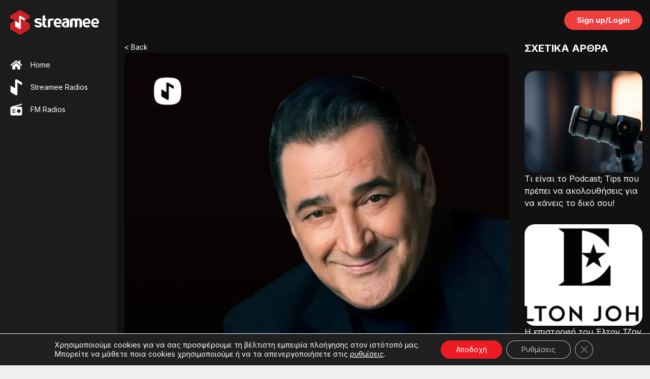

--- FILE ---
content_type: text/html; charset=utf-8
request_url: https://www.google.com/recaptcha/api2/anchor?ar=1&k=6LeSpTMgAAAAANAgVdItUGphk7L4jBO92G-pWSlU&co=aHR0cHM6Ly9zdHJlYW1lZS5jb206NDQz&hl=en&v=N67nZn4AqZkNcbeMu4prBgzg&size=invisible&anchor-ms=20000&execute-ms=30000&cb=p11z0ai7atd3
body_size: 48469
content:
<!DOCTYPE HTML><html dir="ltr" lang="en"><head><meta http-equiv="Content-Type" content="text/html; charset=UTF-8">
<meta http-equiv="X-UA-Compatible" content="IE=edge">
<title>reCAPTCHA</title>
<style type="text/css">
/* cyrillic-ext */
@font-face {
  font-family: 'Roboto';
  font-style: normal;
  font-weight: 400;
  font-stretch: 100%;
  src: url(//fonts.gstatic.com/s/roboto/v48/KFO7CnqEu92Fr1ME7kSn66aGLdTylUAMa3GUBHMdazTgWw.woff2) format('woff2');
  unicode-range: U+0460-052F, U+1C80-1C8A, U+20B4, U+2DE0-2DFF, U+A640-A69F, U+FE2E-FE2F;
}
/* cyrillic */
@font-face {
  font-family: 'Roboto';
  font-style: normal;
  font-weight: 400;
  font-stretch: 100%;
  src: url(//fonts.gstatic.com/s/roboto/v48/KFO7CnqEu92Fr1ME7kSn66aGLdTylUAMa3iUBHMdazTgWw.woff2) format('woff2');
  unicode-range: U+0301, U+0400-045F, U+0490-0491, U+04B0-04B1, U+2116;
}
/* greek-ext */
@font-face {
  font-family: 'Roboto';
  font-style: normal;
  font-weight: 400;
  font-stretch: 100%;
  src: url(//fonts.gstatic.com/s/roboto/v48/KFO7CnqEu92Fr1ME7kSn66aGLdTylUAMa3CUBHMdazTgWw.woff2) format('woff2');
  unicode-range: U+1F00-1FFF;
}
/* greek */
@font-face {
  font-family: 'Roboto';
  font-style: normal;
  font-weight: 400;
  font-stretch: 100%;
  src: url(//fonts.gstatic.com/s/roboto/v48/KFO7CnqEu92Fr1ME7kSn66aGLdTylUAMa3-UBHMdazTgWw.woff2) format('woff2');
  unicode-range: U+0370-0377, U+037A-037F, U+0384-038A, U+038C, U+038E-03A1, U+03A3-03FF;
}
/* math */
@font-face {
  font-family: 'Roboto';
  font-style: normal;
  font-weight: 400;
  font-stretch: 100%;
  src: url(//fonts.gstatic.com/s/roboto/v48/KFO7CnqEu92Fr1ME7kSn66aGLdTylUAMawCUBHMdazTgWw.woff2) format('woff2');
  unicode-range: U+0302-0303, U+0305, U+0307-0308, U+0310, U+0312, U+0315, U+031A, U+0326-0327, U+032C, U+032F-0330, U+0332-0333, U+0338, U+033A, U+0346, U+034D, U+0391-03A1, U+03A3-03A9, U+03B1-03C9, U+03D1, U+03D5-03D6, U+03F0-03F1, U+03F4-03F5, U+2016-2017, U+2034-2038, U+203C, U+2040, U+2043, U+2047, U+2050, U+2057, U+205F, U+2070-2071, U+2074-208E, U+2090-209C, U+20D0-20DC, U+20E1, U+20E5-20EF, U+2100-2112, U+2114-2115, U+2117-2121, U+2123-214F, U+2190, U+2192, U+2194-21AE, U+21B0-21E5, U+21F1-21F2, U+21F4-2211, U+2213-2214, U+2216-22FF, U+2308-230B, U+2310, U+2319, U+231C-2321, U+2336-237A, U+237C, U+2395, U+239B-23B7, U+23D0, U+23DC-23E1, U+2474-2475, U+25AF, U+25B3, U+25B7, U+25BD, U+25C1, U+25CA, U+25CC, U+25FB, U+266D-266F, U+27C0-27FF, U+2900-2AFF, U+2B0E-2B11, U+2B30-2B4C, U+2BFE, U+3030, U+FF5B, U+FF5D, U+1D400-1D7FF, U+1EE00-1EEFF;
}
/* symbols */
@font-face {
  font-family: 'Roboto';
  font-style: normal;
  font-weight: 400;
  font-stretch: 100%;
  src: url(//fonts.gstatic.com/s/roboto/v48/KFO7CnqEu92Fr1ME7kSn66aGLdTylUAMaxKUBHMdazTgWw.woff2) format('woff2');
  unicode-range: U+0001-000C, U+000E-001F, U+007F-009F, U+20DD-20E0, U+20E2-20E4, U+2150-218F, U+2190, U+2192, U+2194-2199, U+21AF, U+21E6-21F0, U+21F3, U+2218-2219, U+2299, U+22C4-22C6, U+2300-243F, U+2440-244A, U+2460-24FF, U+25A0-27BF, U+2800-28FF, U+2921-2922, U+2981, U+29BF, U+29EB, U+2B00-2BFF, U+4DC0-4DFF, U+FFF9-FFFB, U+10140-1018E, U+10190-1019C, U+101A0, U+101D0-101FD, U+102E0-102FB, U+10E60-10E7E, U+1D2C0-1D2D3, U+1D2E0-1D37F, U+1F000-1F0FF, U+1F100-1F1AD, U+1F1E6-1F1FF, U+1F30D-1F30F, U+1F315, U+1F31C, U+1F31E, U+1F320-1F32C, U+1F336, U+1F378, U+1F37D, U+1F382, U+1F393-1F39F, U+1F3A7-1F3A8, U+1F3AC-1F3AF, U+1F3C2, U+1F3C4-1F3C6, U+1F3CA-1F3CE, U+1F3D4-1F3E0, U+1F3ED, U+1F3F1-1F3F3, U+1F3F5-1F3F7, U+1F408, U+1F415, U+1F41F, U+1F426, U+1F43F, U+1F441-1F442, U+1F444, U+1F446-1F449, U+1F44C-1F44E, U+1F453, U+1F46A, U+1F47D, U+1F4A3, U+1F4B0, U+1F4B3, U+1F4B9, U+1F4BB, U+1F4BF, U+1F4C8-1F4CB, U+1F4D6, U+1F4DA, U+1F4DF, U+1F4E3-1F4E6, U+1F4EA-1F4ED, U+1F4F7, U+1F4F9-1F4FB, U+1F4FD-1F4FE, U+1F503, U+1F507-1F50B, U+1F50D, U+1F512-1F513, U+1F53E-1F54A, U+1F54F-1F5FA, U+1F610, U+1F650-1F67F, U+1F687, U+1F68D, U+1F691, U+1F694, U+1F698, U+1F6AD, U+1F6B2, U+1F6B9-1F6BA, U+1F6BC, U+1F6C6-1F6CF, U+1F6D3-1F6D7, U+1F6E0-1F6EA, U+1F6F0-1F6F3, U+1F6F7-1F6FC, U+1F700-1F7FF, U+1F800-1F80B, U+1F810-1F847, U+1F850-1F859, U+1F860-1F887, U+1F890-1F8AD, U+1F8B0-1F8BB, U+1F8C0-1F8C1, U+1F900-1F90B, U+1F93B, U+1F946, U+1F984, U+1F996, U+1F9E9, U+1FA00-1FA6F, U+1FA70-1FA7C, U+1FA80-1FA89, U+1FA8F-1FAC6, U+1FACE-1FADC, U+1FADF-1FAE9, U+1FAF0-1FAF8, U+1FB00-1FBFF;
}
/* vietnamese */
@font-face {
  font-family: 'Roboto';
  font-style: normal;
  font-weight: 400;
  font-stretch: 100%;
  src: url(//fonts.gstatic.com/s/roboto/v48/KFO7CnqEu92Fr1ME7kSn66aGLdTylUAMa3OUBHMdazTgWw.woff2) format('woff2');
  unicode-range: U+0102-0103, U+0110-0111, U+0128-0129, U+0168-0169, U+01A0-01A1, U+01AF-01B0, U+0300-0301, U+0303-0304, U+0308-0309, U+0323, U+0329, U+1EA0-1EF9, U+20AB;
}
/* latin-ext */
@font-face {
  font-family: 'Roboto';
  font-style: normal;
  font-weight: 400;
  font-stretch: 100%;
  src: url(//fonts.gstatic.com/s/roboto/v48/KFO7CnqEu92Fr1ME7kSn66aGLdTylUAMa3KUBHMdazTgWw.woff2) format('woff2');
  unicode-range: U+0100-02BA, U+02BD-02C5, U+02C7-02CC, U+02CE-02D7, U+02DD-02FF, U+0304, U+0308, U+0329, U+1D00-1DBF, U+1E00-1E9F, U+1EF2-1EFF, U+2020, U+20A0-20AB, U+20AD-20C0, U+2113, U+2C60-2C7F, U+A720-A7FF;
}
/* latin */
@font-face {
  font-family: 'Roboto';
  font-style: normal;
  font-weight: 400;
  font-stretch: 100%;
  src: url(//fonts.gstatic.com/s/roboto/v48/KFO7CnqEu92Fr1ME7kSn66aGLdTylUAMa3yUBHMdazQ.woff2) format('woff2');
  unicode-range: U+0000-00FF, U+0131, U+0152-0153, U+02BB-02BC, U+02C6, U+02DA, U+02DC, U+0304, U+0308, U+0329, U+2000-206F, U+20AC, U+2122, U+2191, U+2193, U+2212, U+2215, U+FEFF, U+FFFD;
}
/* cyrillic-ext */
@font-face {
  font-family: 'Roboto';
  font-style: normal;
  font-weight: 500;
  font-stretch: 100%;
  src: url(//fonts.gstatic.com/s/roboto/v48/KFO7CnqEu92Fr1ME7kSn66aGLdTylUAMa3GUBHMdazTgWw.woff2) format('woff2');
  unicode-range: U+0460-052F, U+1C80-1C8A, U+20B4, U+2DE0-2DFF, U+A640-A69F, U+FE2E-FE2F;
}
/* cyrillic */
@font-face {
  font-family: 'Roboto';
  font-style: normal;
  font-weight: 500;
  font-stretch: 100%;
  src: url(//fonts.gstatic.com/s/roboto/v48/KFO7CnqEu92Fr1ME7kSn66aGLdTylUAMa3iUBHMdazTgWw.woff2) format('woff2');
  unicode-range: U+0301, U+0400-045F, U+0490-0491, U+04B0-04B1, U+2116;
}
/* greek-ext */
@font-face {
  font-family: 'Roboto';
  font-style: normal;
  font-weight: 500;
  font-stretch: 100%;
  src: url(//fonts.gstatic.com/s/roboto/v48/KFO7CnqEu92Fr1ME7kSn66aGLdTylUAMa3CUBHMdazTgWw.woff2) format('woff2');
  unicode-range: U+1F00-1FFF;
}
/* greek */
@font-face {
  font-family: 'Roboto';
  font-style: normal;
  font-weight: 500;
  font-stretch: 100%;
  src: url(//fonts.gstatic.com/s/roboto/v48/KFO7CnqEu92Fr1ME7kSn66aGLdTylUAMa3-UBHMdazTgWw.woff2) format('woff2');
  unicode-range: U+0370-0377, U+037A-037F, U+0384-038A, U+038C, U+038E-03A1, U+03A3-03FF;
}
/* math */
@font-face {
  font-family: 'Roboto';
  font-style: normal;
  font-weight: 500;
  font-stretch: 100%;
  src: url(//fonts.gstatic.com/s/roboto/v48/KFO7CnqEu92Fr1ME7kSn66aGLdTylUAMawCUBHMdazTgWw.woff2) format('woff2');
  unicode-range: U+0302-0303, U+0305, U+0307-0308, U+0310, U+0312, U+0315, U+031A, U+0326-0327, U+032C, U+032F-0330, U+0332-0333, U+0338, U+033A, U+0346, U+034D, U+0391-03A1, U+03A3-03A9, U+03B1-03C9, U+03D1, U+03D5-03D6, U+03F0-03F1, U+03F4-03F5, U+2016-2017, U+2034-2038, U+203C, U+2040, U+2043, U+2047, U+2050, U+2057, U+205F, U+2070-2071, U+2074-208E, U+2090-209C, U+20D0-20DC, U+20E1, U+20E5-20EF, U+2100-2112, U+2114-2115, U+2117-2121, U+2123-214F, U+2190, U+2192, U+2194-21AE, U+21B0-21E5, U+21F1-21F2, U+21F4-2211, U+2213-2214, U+2216-22FF, U+2308-230B, U+2310, U+2319, U+231C-2321, U+2336-237A, U+237C, U+2395, U+239B-23B7, U+23D0, U+23DC-23E1, U+2474-2475, U+25AF, U+25B3, U+25B7, U+25BD, U+25C1, U+25CA, U+25CC, U+25FB, U+266D-266F, U+27C0-27FF, U+2900-2AFF, U+2B0E-2B11, U+2B30-2B4C, U+2BFE, U+3030, U+FF5B, U+FF5D, U+1D400-1D7FF, U+1EE00-1EEFF;
}
/* symbols */
@font-face {
  font-family: 'Roboto';
  font-style: normal;
  font-weight: 500;
  font-stretch: 100%;
  src: url(//fonts.gstatic.com/s/roboto/v48/KFO7CnqEu92Fr1ME7kSn66aGLdTylUAMaxKUBHMdazTgWw.woff2) format('woff2');
  unicode-range: U+0001-000C, U+000E-001F, U+007F-009F, U+20DD-20E0, U+20E2-20E4, U+2150-218F, U+2190, U+2192, U+2194-2199, U+21AF, U+21E6-21F0, U+21F3, U+2218-2219, U+2299, U+22C4-22C6, U+2300-243F, U+2440-244A, U+2460-24FF, U+25A0-27BF, U+2800-28FF, U+2921-2922, U+2981, U+29BF, U+29EB, U+2B00-2BFF, U+4DC0-4DFF, U+FFF9-FFFB, U+10140-1018E, U+10190-1019C, U+101A0, U+101D0-101FD, U+102E0-102FB, U+10E60-10E7E, U+1D2C0-1D2D3, U+1D2E0-1D37F, U+1F000-1F0FF, U+1F100-1F1AD, U+1F1E6-1F1FF, U+1F30D-1F30F, U+1F315, U+1F31C, U+1F31E, U+1F320-1F32C, U+1F336, U+1F378, U+1F37D, U+1F382, U+1F393-1F39F, U+1F3A7-1F3A8, U+1F3AC-1F3AF, U+1F3C2, U+1F3C4-1F3C6, U+1F3CA-1F3CE, U+1F3D4-1F3E0, U+1F3ED, U+1F3F1-1F3F3, U+1F3F5-1F3F7, U+1F408, U+1F415, U+1F41F, U+1F426, U+1F43F, U+1F441-1F442, U+1F444, U+1F446-1F449, U+1F44C-1F44E, U+1F453, U+1F46A, U+1F47D, U+1F4A3, U+1F4B0, U+1F4B3, U+1F4B9, U+1F4BB, U+1F4BF, U+1F4C8-1F4CB, U+1F4D6, U+1F4DA, U+1F4DF, U+1F4E3-1F4E6, U+1F4EA-1F4ED, U+1F4F7, U+1F4F9-1F4FB, U+1F4FD-1F4FE, U+1F503, U+1F507-1F50B, U+1F50D, U+1F512-1F513, U+1F53E-1F54A, U+1F54F-1F5FA, U+1F610, U+1F650-1F67F, U+1F687, U+1F68D, U+1F691, U+1F694, U+1F698, U+1F6AD, U+1F6B2, U+1F6B9-1F6BA, U+1F6BC, U+1F6C6-1F6CF, U+1F6D3-1F6D7, U+1F6E0-1F6EA, U+1F6F0-1F6F3, U+1F6F7-1F6FC, U+1F700-1F7FF, U+1F800-1F80B, U+1F810-1F847, U+1F850-1F859, U+1F860-1F887, U+1F890-1F8AD, U+1F8B0-1F8BB, U+1F8C0-1F8C1, U+1F900-1F90B, U+1F93B, U+1F946, U+1F984, U+1F996, U+1F9E9, U+1FA00-1FA6F, U+1FA70-1FA7C, U+1FA80-1FA89, U+1FA8F-1FAC6, U+1FACE-1FADC, U+1FADF-1FAE9, U+1FAF0-1FAF8, U+1FB00-1FBFF;
}
/* vietnamese */
@font-face {
  font-family: 'Roboto';
  font-style: normal;
  font-weight: 500;
  font-stretch: 100%;
  src: url(//fonts.gstatic.com/s/roboto/v48/KFO7CnqEu92Fr1ME7kSn66aGLdTylUAMa3OUBHMdazTgWw.woff2) format('woff2');
  unicode-range: U+0102-0103, U+0110-0111, U+0128-0129, U+0168-0169, U+01A0-01A1, U+01AF-01B0, U+0300-0301, U+0303-0304, U+0308-0309, U+0323, U+0329, U+1EA0-1EF9, U+20AB;
}
/* latin-ext */
@font-face {
  font-family: 'Roboto';
  font-style: normal;
  font-weight: 500;
  font-stretch: 100%;
  src: url(//fonts.gstatic.com/s/roboto/v48/KFO7CnqEu92Fr1ME7kSn66aGLdTylUAMa3KUBHMdazTgWw.woff2) format('woff2');
  unicode-range: U+0100-02BA, U+02BD-02C5, U+02C7-02CC, U+02CE-02D7, U+02DD-02FF, U+0304, U+0308, U+0329, U+1D00-1DBF, U+1E00-1E9F, U+1EF2-1EFF, U+2020, U+20A0-20AB, U+20AD-20C0, U+2113, U+2C60-2C7F, U+A720-A7FF;
}
/* latin */
@font-face {
  font-family: 'Roboto';
  font-style: normal;
  font-weight: 500;
  font-stretch: 100%;
  src: url(//fonts.gstatic.com/s/roboto/v48/KFO7CnqEu92Fr1ME7kSn66aGLdTylUAMa3yUBHMdazQ.woff2) format('woff2');
  unicode-range: U+0000-00FF, U+0131, U+0152-0153, U+02BB-02BC, U+02C6, U+02DA, U+02DC, U+0304, U+0308, U+0329, U+2000-206F, U+20AC, U+2122, U+2191, U+2193, U+2212, U+2215, U+FEFF, U+FFFD;
}
/* cyrillic-ext */
@font-face {
  font-family: 'Roboto';
  font-style: normal;
  font-weight: 900;
  font-stretch: 100%;
  src: url(//fonts.gstatic.com/s/roboto/v48/KFO7CnqEu92Fr1ME7kSn66aGLdTylUAMa3GUBHMdazTgWw.woff2) format('woff2');
  unicode-range: U+0460-052F, U+1C80-1C8A, U+20B4, U+2DE0-2DFF, U+A640-A69F, U+FE2E-FE2F;
}
/* cyrillic */
@font-face {
  font-family: 'Roboto';
  font-style: normal;
  font-weight: 900;
  font-stretch: 100%;
  src: url(//fonts.gstatic.com/s/roboto/v48/KFO7CnqEu92Fr1ME7kSn66aGLdTylUAMa3iUBHMdazTgWw.woff2) format('woff2');
  unicode-range: U+0301, U+0400-045F, U+0490-0491, U+04B0-04B1, U+2116;
}
/* greek-ext */
@font-face {
  font-family: 'Roboto';
  font-style: normal;
  font-weight: 900;
  font-stretch: 100%;
  src: url(//fonts.gstatic.com/s/roboto/v48/KFO7CnqEu92Fr1ME7kSn66aGLdTylUAMa3CUBHMdazTgWw.woff2) format('woff2');
  unicode-range: U+1F00-1FFF;
}
/* greek */
@font-face {
  font-family: 'Roboto';
  font-style: normal;
  font-weight: 900;
  font-stretch: 100%;
  src: url(//fonts.gstatic.com/s/roboto/v48/KFO7CnqEu92Fr1ME7kSn66aGLdTylUAMa3-UBHMdazTgWw.woff2) format('woff2');
  unicode-range: U+0370-0377, U+037A-037F, U+0384-038A, U+038C, U+038E-03A1, U+03A3-03FF;
}
/* math */
@font-face {
  font-family: 'Roboto';
  font-style: normal;
  font-weight: 900;
  font-stretch: 100%;
  src: url(//fonts.gstatic.com/s/roboto/v48/KFO7CnqEu92Fr1ME7kSn66aGLdTylUAMawCUBHMdazTgWw.woff2) format('woff2');
  unicode-range: U+0302-0303, U+0305, U+0307-0308, U+0310, U+0312, U+0315, U+031A, U+0326-0327, U+032C, U+032F-0330, U+0332-0333, U+0338, U+033A, U+0346, U+034D, U+0391-03A1, U+03A3-03A9, U+03B1-03C9, U+03D1, U+03D5-03D6, U+03F0-03F1, U+03F4-03F5, U+2016-2017, U+2034-2038, U+203C, U+2040, U+2043, U+2047, U+2050, U+2057, U+205F, U+2070-2071, U+2074-208E, U+2090-209C, U+20D0-20DC, U+20E1, U+20E5-20EF, U+2100-2112, U+2114-2115, U+2117-2121, U+2123-214F, U+2190, U+2192, U+2194-21AE, U+21B0-21E5, U+21F1-21F2, U+21F4-2211, U+2213-2214, U+2216-22FF, U+2308-230B, U+2310, U+2319, U+231C-2321, U+2336-237A, U+237C, U+2395, U+239B-23B7, U+23D0, U+23DC-23E1, U+2474-2475, U+25AF, U+25B3, U+25B7, U+25BD, U+25C1, U+25CA, U+25CC, U+25FB, U+266D-266F, U+27C0-27FF, U+2900-2AFF, U+2B0E-2B11, U+2B30-2B4C, U+2BFE, U+3030, U+FF5B, U+FF5D, U+1D400-1D7FF, U+1EE00-1EEFF;
}
/* symbols */
@font-face {
  font-family: 'Roboto';
  font-style: normal;
  font-weight: 900;
  font-stretch: 100%;
  src: url(//fonts.gstatic.com/s/roboto/v48/KFO7CnqEu92Fr1ME7kSn66aGLdTylUAMaxKUBHMdazTgWw.woff2) format('woff2');
  unicode-range: U+0001-000C, U+000E-001F, U+007F-009F, U+20DD-20E0, U+20E2-20E4, U+2150-218F, U+2190, U+2192, U+2194-2199, U+21AF, U+21E6-21F0, U+21F3, U+2218-2219, U+2299, U+22C4-22C6, U+2300-243F, U+2440-244A, U+2460-24FF, U+25A0-27BF, U+2800-28FF, U+2921-2922, U+2981, U+29BF, U+29EB, U+2B00-2BFF, U+4DC0-4DFF, U+FFF9-FFFB, U+10140-1018E, U+10190-1019C, U+101A0, U+101D0-101FD, U+102E0-102FB, U+10E60-10E7E, U+1D2C0-1D2D3, U+1D2E0-1D37F, U+1F000-1F0FF, U+1F100-1F1AD, U+1F1E6-1F1FF, U+1F30D-1F30F, U+1F315, U+1F31C, U+1F31E, U+1F320-1F32C, U+1F336, U+1F378, U+1F37D, U+1F382, U+1F393-1F39F, U+1F3A7-1F3A8, U+1F3AC-1F3AF, U+1F3C2, U+1F3C4-1F3C6, U+1F3CA-1F3CE, U+1F3D4-1F3E0, U+1F3ED, U+1F3F1-1F3F3, U+1F3F5-1F3F7, U+1F408, U+1F415, U+1F41F, U+1F426, U+1F43F, U+1F441-1F442, U+1F444, U+1F446-1F449, U+1F44C-1F44E, U+1F453, U+1F46A, U+1F47D, U+1F4A3, U+1F4B0, U+1F4B3, U+1F4B9, U+1F4BB, U+1F4BF, U+1F4C8-1F4CB, U+1F4D6, U+1F4DA, U+1F4DF, U+1F4E3-1F4E6, U+1F4EA-1F4ED, U+1F4F7, U+1F4F9-1F4FB, U+1F4FD-1F4FE, U+1F503, U+1F507-1F50B, U+1F50D, U+1F512-1F513, U+1F53E-1F54A, U+1F54F-1F5FA, U+1F610, U+1F650-1F67F, U+1F687, U+1F68D, U+1F691, U+1F694, U+1F698, U+1F6AD, U+1F6B2, U+1F6B9-1F6BA, U+1F6BC, U+1F6C6-1F6CF, U+1F6D3-1F6D7, U+1F6E0-1F6EA, U+1F6F0-1F6F3, U+1F6F7-1F6FC, U+1F700-1F7FF, U+1F800-1F80B, U+1F810-1F847, U+1F850-1F859, U+1F860-1F887, U+1F890-1F8AD, U+1F8B0-1F8BB, U+1F8C0-1F8C1, U+1F900-1F90B, U+1F93B, U+1F946, U+1F984, U+1F996, U+1F9E9, U+1FA00-1FA6F, U+1FA70-1FA7C, U+1FA80-1FA89, U+1FA8F-1FAC6, U+1FACE-1FADC, U+1FADF-1FAE9, U+1FAF0-1FAF8, U+1FB00-1FBFF;
}
/* vietnamese */
@font-face {
  font-family: 'Roboto';
  font-style: normal;
  font-weight: 900;
  font-stretch: 100%;
  src: url(//fonts.gstatic.com/s/roboto/v48/KFO7CnqEu92Fr1ME7kSn66aGLdTylUAMa3OUBHMdazTgWw.woff2) format('woff2');
  unicode-range: U+0102-0103, U+0110-0111, U+0128-0129, U+0168-0169, U+01A0-01A1, U+01AF-01B0, U+0300-0301, U+0303-0304, U+0308-0309, U+0323, U+0329, U+1EA0-1EF9, U+20AB;
}
/* latin-ext */
@font-face {
  font-family: 'Roboto';
  font-style: normal;
  font-weight: 900;
  font-stretch: 100%;
  src: url(//fonts.gstatic.com/s/roboto/v48/KFO7CnqEu92Fr1ME7kSn66aGLdTylUAMa3KUBHMdazTgWw.woff2) format('woff2');
  unicode-range: U+0100-02BA, U+02BD-02C5, U+02C7-02CC, U+02CE-02D7, U+02DD-02FF, U+0304, U+0308, U+0329, U+1D00-1DBF, U+1E00-1E9F, U+1EF2-1EFF, U+2020, U+20A0-20AB, U+20AD-20C0, U+2113, U+2C60-2C7F, U+A720-A7FF;
}
/* latin */
@font-face {
  font-family: 'Roboto';
  font-style: normal;
  font-weight: 900;
  font-stretch: 100%;
  src: url(//fonts.gstatic.com/s/roboto/v48/KFO7CnqEu92Fr1ME7kSn66aGLdTylUAMa3yUBHMdazQ.woff2) format('woff2');
  unicode-range: U+0000-00FF, U+0131, U+0152-0153, U+02BB-02BC, U+02C6, U+02DA, U+02DC, U+0304, U+0308, U+0329, U+2000-206F, U+20AC, U+2122, U+2191, U+2193, U+2212, U+2215, U+FEFF, U+FFFD;
}

</style>
<link rel="stylesheet" type="text/css" href="https://www.gstatic.com/recaptcha/releases/N67nZn4AqZkNcbeMu4prBgzg/styles__ltr.css">
<script nonce="2Mn_ZVg26eTZLWHu2xY1Hg" type="text/javascript">window['__recaptcha_api'] = 'https://www.google.com/recaptcha/api2/';</script>
<script type="text/javascript" src="https://www.gstatic.com/recaptcha/releases/N67nZn4AqZkNcbeMu4prBgzg/recaptcha__en.js" nonce="2Mn_ZVg26eTZLWHu2xY1Hg">
      
    </script></head>
<body><div id="rc-anchor-alert" class="rc-anchor-alert"></div>
<input type="hidden" id="recaptcha-token" value="[base64]">
<script type="text/javascript" nonce="2Mn_ZVg26eTZLWHu2xY1Hg">
      recaptcha.anchor.Main.init("[\x22ainput\x22,[\x22bgdata\x22,\x22\x22,\[base64]/[base64]/[base64]/ZyhXLGgpOnEoW04sMjEsbF0sVywwKSxoKSxmYWxzZSxmYWxzZSl9Y2F0Y2goayl7RygzNTgsVyk/[base64]/[base64]/[base64]/[base64]/[base64]/[base64]/[base64]/bmV3IEJbT10oRFswXSk6dz09Mj9uZXcgQltPXShEWzBdLERbMV0pOnc9PTM/bmV3IEJbT10oRFswXSxEWzFdLERbMl0pOnc9PTQ/[base64]/[base64]/[base64]/[base64]/[base64]\\u003d\x22,\[base64]\\u003d\x22,\x22w4hYwpIiw6ErwrDDiBbDqifDjMOLwqrCpWozwoTDuMOwGW5/woXDtWTClyfDrl/DrGBowp0Ww7s9w4kxHAZSBXJBMMOuCsOQwq0Ww43Cj3hzJgALw4fCusO2HsOHVmwEwrjDvcK7w6fDhsO9wr8qw7zDncOTJ8Kkw6jCj8OadgEbw5TClGLCqAfCvUHCiBPCqnvCvmIbUV4gwpBJwr/DhVJqwqjCp8OowpTDlsOQwqcTwr8eBMOpwqJnN1AQw5JiNMOUwrd8w5shBGAGw64XZQXCisOfJyhxwpnDoCLDscKmwpHCqMK9wqDDm8KuE8K9RcKZwpcfNhdnBDzCn8KdZMOLT8KZPcKwwr/[base64]/CmmjDilXCqMKFeMOcwp5IZMK6w5YeU8OvCcOpXSrDr8O4HzDCuwXDscKRegLChi9bwrsawoLCj8OSJQzDhMKCw5tww53Cj23DsDXCgcK6KysHTcK3ZsKgwrPDqMK+dsO0ehB5HCs1wpbCsWLCoMOfwqnCu8O3bcK7BwfClQd3wo/Cq8OfwqfDoMK+BTrCuFkpwp7Cj8KZw7l4RS/CgCIPw4ZmwrXDkjZ7MMOVeg3Du8Kmwqxjey1adcKdwqAxw4/Ch8OkwpMnwpHDtjorw6RCDMOrVMOLwr9Qw6bDusKCwpjCnE1oOQPDg0BtPsO3w4/DvWspE8O8GcKIwpnCn2tkJRvDhsK2OzrCjw0nMcOMw7XDr8KAY3zDiX3CkcKfDcOtDV7DvMObP8ONwojDohRzwrDCvcOKaMKkf8OHwpvCvjRfeifDjQ3CkClrw6slw4fCpMKkJsK1e8KSwrBKOmB+wr/CtMKqw4vChMO7wqEYGARIJcObN8OiwoVpbwNDwpVnw7PDkMOUw44+wrzDuBduwq/Co1sbw4XDucOXCV/DkcOuwpJ8w7/[base64]/DiTvDsMOoKE7DqMKMwq1Uw4ALPDMIShHDlsOePcOnXXt5AcO7w4pnwqnCpgrDh3NkwrvCkMOqKsKSPHnDiABcw6hlwpjDnsKRYm/Cj0BTWsO1wpXDssO2bcOWwrHCo3/DlT4tVMKiNClZTMKQScKMwo0Nw4xpwpLCqsKRw4rCrCcZw6rCpH5ZUMOOwq4wJ8KzP3MzSMKXw6PCjcOcw6XCj0rCqMOhwqzDkWbDiWvCswHDj8K8CFrDpRPDlRTDjRtXwoVAwrlewojChxYxwp7Ck0MAw6vDsRzCp1jCmTzDjMKGw4kVwqLDmsK/IiTCliXDtDF8IEDDusORw6vCtsOVGMKDwqhlw4fDm2UBw6fCllJxTMORw4/CrcKlGsK4wo8pwqPDiMOKfsK3wpjCjhXCvcOyEXZwOxUtw4PCjBXCtMKMwpVew7jCoMK5wpXCgsKww6UFADAGwo0QwoRYLjwmecO3FVjClTxWVMO/[base64]/CihpTw4XDtsK2w7PDmiPCjENew40PeF/DtAh4RMKew6Zswr3ChMKyTgVBNcOKJsKxwo3DlsOjwpTCisKybX3DmMOHRMOUw7PDuE/Du8KfHRAJwoc0w6nCusKHw48wUMKreVbCl8Kiw4rCggHCnsOXdsOLw7B6KBwqCABraCNZwrrDncKLXlNuw7jDijALwoFuSMOxw7fCgMKHw7vCqUgGZx0Dbj1/NXASw47Dpz8sJcKkw50Hw5rDmRlYfcONEMKJf8KmwrPCqMO7Y3xAWAPChH4rHcKODlfCu307wqbDj8KGQsOnw5/DvkvCocK2wqsRwpxKY8K3w5fDncOtw69Uw73DncKRwo/DjCHCghTCjWnCucKzw57DvwnCqcOcwqHDqMK4D2g6w4ZUw5BPS8OeQTHDp8KLUhDDgsOoA2/CnzXDhsK/KsO1TmIlwqzCpWw6w74owq8+wqDCkhTDtsKbOMKDw7s+ZDI1K8OneMKHC0LCkVNNw4YxZFZNw7zCm8KVSGbCjFDCm8KlB2PDmsO9RARUJcKww6/[base64]/CncKgwpsvfsONHMKuwrQIAcK+QsOFwpPDthIXwpo+eTjDhsKWdMOXCcK8wpNXw6TCi8O9AgYdJ8KZLsO1Z8KiMBJYNsKDw7bCrTrDpsOCwolRP8K/A14UcMOqwozDgcOuYsO9woYUDcO9wpEgRFPClkfDiMOTw49cfMKQwrQtVQICwrw7KsKDOcOKw7pMa8K6L2kEw4rDusOewrxUw6fDqcKPLGrClkXCsUYzK8Kxw6k2wojDoHgWc04XGE8kwoMmJm5SJ8O0OlcaFHzCi8KpNMKtwp/DkcOHw6vDkB8Hb8KIwoTDvAhKJ8OfwoddDETChTp9IGsXw7LDsMOfw5LDhkDDmwZvCcK8VnMawqLDpwM4wprDux3DsEdvwp7CjCofGjbDlUZywq/DqH7CicKqwqggTMKIwqBZIznDjW3DoWd7csK0w70cdsObJS42HDFUDDvDiE5ZPMKyOcKzwrRJBnIQw7ceworCv2V4OcOOScKGVx3DjhdqUsOcw5/CmsOHPsO7w6d9w7zDhzANJ3MVDMKQH1DCo8ODw5QZZMKjwq0ZVyUxw6jCosOIwrrDqcObGMKnw5E4ccOewrzCnw/CpcORTsK8w6oMwrrDkXwfMjrCj8OCS21XAcKTCjdoQxbDjgbCtsOHw4HDryIqEQUYNiLCn8OjQcO0ZDMXwp4sL8Obw5l9FcOCO8K/wplkMHt9worDvMOzXi3DmMK1w5Zqw6TDusKxw67DlxfDvsOjwo5EKsKiaHfCn8OPw5vDhTBVIsOvwodgw4LDoAobw5nDpMKpw5PDvcKpw4cTw5bCmcOKwqRQKzFxJkYVRA7DtxtKL1gCYjoLw6M1w4gUKcOQw5k2ZzjDsMKEQsKOwpcxwp4tw7/CiMOqYycXc3nDinJFwqXCjB1ew5XDvcOJE8K2AF7Cq8OkImLDojYJf0zDqMOFw7Y3RcOUwokXwqdPwr9xw47DgcKQY8O8wpEuw4wBHcOjAsKCw4TDrsO0LDdqwovCn1sgLUZBacOtSxksw6bDkmLCuV9qb8KNYMOjYzrCjlLDksOZw4/CosOXw6AhfXDClAVdw4NPfiohC8KiT1hCKFHCsmt2ZxVYSSNgWVdZIhnDqDkyW8K0w4Bpw6vCo8KvHcO9w6ZDw5tyaGHCrcORwoUfQQ7CsBBiwprDqsKyAsOWwo59N8K4wo3CusOCwqXDhxjCuMK5w4ACNUrCn8KlYsKsWMKAc1EUMRFAWCzCo8Kew6jChR/[base64]/CgcKFIEjCkcO0wq/CrE7DvSrDgRQQbCPDgMKRwqsHAMOnw7dZMMO9W8ONw7JmQWzCngLCuGrDoV/[base64]/CuBfDmh9xVAPCtGwGw69/wqh9w7zCicKHwpfCg8KPZsKiEGHCq37DrQEEFsKGdMKLZjJUw47DlSx+U8Kww5dPwp4DwqNhwrYyw5fDicKcbsKCdcOedGxIwrpbwp0/[base64]/[base64]/Dkj/CqcOnw6Ywwr3CjMO4N3LDkD8fwqFaRcOGGEjDim4/Z0fDvcKScWp5wrZuw55dwqgIwoprW8KvC8OMwpwWwooiA8O3Q8KGwr8Jw6zCpF9fw5MOwpjDlcKkwqPCmE5lwpPCrMOdJcK0w53Ci8Ovw7Ukcj8cOMO1ccK8MB0BwpoAAsOrwrTDuTQHAR/Cu8KGwrZ3HsKmYFHDjcK8D35YwplZw6vDjELCp21uNUnCgsO7OsOZwrlZZ1dNPTB9UcO1w4dEC8OIM8KGTidOw77Di8KpwoMqNzXCuDLCi8KLNmJdQMK8Sh3Cq0TDrldcdGI8w7jDscO6wrLCoyTCp8K2wowEfsK5wqfCjRvCkcKJdcOaw4c2N8OAwrfDoXTDqC/Cn8K4wqnCuTfDh8KcZ8OGw4XCp2FvGMKew4tlTsKfbnVXHsK9wrAsw6Fhw7PDrVM8wrTDpGdbUXEPLMKPIHUFMArCoEVwfwBiZwI4XxDDuBzDsTPCghDDsMKQCQLDlAHDnXVnw63DuwdcwpkIwp/DoFnDgQxAekbDu14SwqzCmTnDkcOhKELCvFwbw6tCFhrCrsKOw5oOw4PCrgMGPCkvwr0yV8OuP3zClcOow6dqR8KfB8Kcw6gAwrZmwopAw7PCjsK6USLCvgXCgMO5bsKww4o9w4zDi8O/w5vDkhLCm3bDiBM+KsKwwpp/wpkNw69GecONdcONwr3Do8KsVD3CvX/[base64]/[base64]/[base64]/Z8KxTMK0w68hw6EBfCnCg3zCrsKPbsO+SzMbwrgcYMOcCSPCqzIWdsOkB8K3c8KhWMO4w57DmsONw7DCksKGB8OPf8Oow53CsB4Sw6/DmTvDi8KbVg/CoGoGKsOQY8OFw5nCowkvQMKMF8ODwpZhb8OkWjR2RD7Cp1sIwpTDicKkw7d/[base64]/[base64]/DvcOXNsOPA3rDuD1sQMKYw5zCi8Orw6jCnytxegHDqU7CmcOBw4jDgg/[base64]/d01WHcK5ImjDg38XX3fDm8KdwozDlsOiXDnDj8O8w5UoKcOFw5nDusOhw7zCssK3dsOfwrpUw60ww6XCmsKxwpzCuMKZwrTDj8K/wpTCkUN/IRLCgsOocMOwLA0ww5dlwrzCm8KSw53DkjPCnsOBwo3Dsi13ABEhK3LCv2nDpsO2w5B9wqwxEMKVwpfCs8Oew58+w5lkw4RewoJ6wrg2E8OEF8K+MMOQXcOAw5o2E8O7Q8Ofwq3Ciw7CncOUEV7Ds8Orwohjwrw9bGd3DiLDvEkQw57Cq8OQR1ENwpDChTPDnAk/S8KJcW92ZDs4E8KIeEloHMOhIMKZfGnDgMOPR1rDisO1wr5OYFfCl8O5wq/Dg2HDuHzDplxRw6HDpsKIPMOARcKIeUHDpsOzQMOIwr/Cvi3CqRdmwpTCs8KOw6vCuW3DmyHDtcOfMcKERxFdc8KLwpbDhMKewoFqw47DrcOxUMO/w5xWwo4ZdyvDq8Kqw40+VDZ2wp1AFRfCuz/CvwzCmhkJw4MSVMKpwqDDvxVOwoBrOSLDpC7CncKHMxRgw4YhYcKDwrpldsKxw4tLGW3Du2DCvQc5wpnDhcKkw7N5w5wuMSPDncKAw73Dq1Nrwq/CujHCgsOLZCABw61XE8KTw59vBcKRNMKjAcO8wpLDpsKbw64WHMKuwqg+GRTDiBIrBCjDt1hROMKxRcOKZR8two0EwrvDgMOzGMKqw7TCjsKXQMONTsKvUMKdwq/Ci2bDiDxeZhE7w4jCq8Kfd8O8w4rCgcOyZVgxYwBNBMO2EHPDvsKpckPCq2sneMKBwrfDpMOTw6pkU8KdJ8K3wqMrw7QbRSTCt8Omw4nCscKtfyoYw40ow57Ck8KRb8KqIsOhRMKtB8K/[base64]/[base64]/Zl9ubcOKa03DlUHCusOAM8OxVyDCsVoJScK8Y8Khw4rCrHo0ecKIwr7CscK/[base64]/DicK2bXTClk/DgsKcS8KScMONwrg2WcKLecKhbm7DryldDcOpwp/ClXEFw4XDp8OcR8K2VMKKQXFTw7csw6Nvw6xfITQ2fE/[base64]/[base64]/[base64]/Cm37DvEbDkcKKQsKcSjEdXcOxwq57worDnhDDicOBLsOCVTnDh8KgWsKiw5N7V2tcVxl3RcOMIUrCs8OHWMO0w6PDtcK0JsOUw6R/wpvCgcKBwpQhw5g0GMOyJDRww5dpasOSw4JcwqoqwrDDv8KiwpbCrw7CgMKkesKYKXEldVsvW8OPRcOlw59Yw5LCvMK1wrDCosKBw43Com5vcD4QPwdpVwNHw5rCr8KLLcKbUBjCn0TDl8Kdwp/[base64]/CpMKWDw4iwpvCrnJYw44twrXCosO4KgfDv8K+w4DCjUPDtTVbw5LCtMKzOsKNw5PCscO8w5NAwrJLNcOJJ8KrEcOvwq3CvMKDw77DgUjCixbDnMOdVcKcw5LCicKEFMOAwroiXBLCpQ/DmEEMwqrDvD9cwo3DjMOjbsOTZcOnLDrDk0bCu8OPMMOxwqRfw5XCgcKVwqXDtzcPBsOQIF3Cj1PDik/ClXPDgUkpw7gnOcKbw6rDq8KKwrRwSkHClGlmEAXDjcOgTMOBSxNfw4YpZMOkasOuw4XCu8OfMyDDq8KJwrLDqAZBwr3ChMOBC8OEbcOCAzjCscOPasO6aTpaw4UpwrXCkMOjDsOAIsOjw5/CrznCpkIEw73Cgj3DtSFHwrnCrhQow5YMRkUzwqIawqF5WlvDvB/[base64]/B8KLw4FbwpUJeAV5wobCpxvDowNcw7dCw4oMJsOpwpFRaSrCrsKDSXoJw7XDu8Kuw6jDiMO1worDtFLDnw/CpVbDp3LDr8KvW2/CqkQyB8K6woR6w6zDinjDlMOzC0XDukfDr8OhW8O1IcK8wo3CjQZ6w6s+wrE/KMK2wrJ3wpDDp2fDpMOxE0rCmDwxecO8OVbDpVcVNkMWRcKWwr3CisOjw5k6AmDCnsO5CS4Xw5ZaOAfDmnzCtMKCSMKKQ8OvW8K/[base64]/[base64]/[base64]/Dkw92woXCtMKRF8OUwoo7KMORwojCojlbPwMcwq88b03DmldHw6PCj8K/woUewoXDmMKTwq7CtsKaGW3ChG/CgyTDhMKkw6FzZsKCU8KdwoJPBj/DgELCsno8wp5aAjjChMKBw6fDtA8eMCNBwplKwqFhwp9dNCnDn2PDhVstwoJiw7tlw6N6w4/Dtl/CjcKuwpXDkcKAWgdhw7bDsg/DlcKPwpHClxrCrE00dVtLw7vDjVXCqBx7LcO8IMOAw6UrMsO7w6PCmMKIE8OyBm94OCADEMKKd8OLw7VWKGfClcKtwr0qUywfw5l2URXChTPDlmogw5DDmcKEMhLCiCAPYMOAO8O3w7/DqhYnw61iw6/CtEpJIMO9w5bCgcOzw5XDisKnwq1zEsKOwoA9woXDrB08e0A4LcKAwo3Ct8ODwqvCpsOfaysBYF9aCMKew4hmw4pNw7fDpsOrwoXCmF8vwoFzwoTDm8KZw4DDlcKseTYjwq8KE0Adwq3DuTpZwpMSwq/DpsKxw7pjZG1mN8OFwrJZw4cKYQt5QMObw5gRaXo+RTLDnnXDlVdYw6DCiGTCuMOcP2g3esKSw7nDsxnClzwlByrDh8ODwoM2woIJPcK8w4PCi8KBwrDDucKbwoLCmcKMfcOZwpnCin7CksK3wpdUdcKkOg5/woTDhcObw63CqDrDgW1Ww7PDm1E7w7IcwrjCksOgNlLCs8O2w5pIwrPCn3Mbfz7CjEvDncKsw6rDocKVJ8Kzw5xELMOCwqjCocOxXhnDpkDCrER4wr7DsSzCtMKLKjZbJ2/CgsKHSMOhTArDh3PChMOFwqJWwq3CgxTCpWA3w6vCvWHCuivCncOFQMKsw5fDvGAVKHfDhkI3OMOnQ8OiVF8bI2bDs0wYS1/CjCQFw7lxwpbDtcOFZ8OvwrzCqMO3wpPCoF5QLMKOYEPCsiYfw7nCg8KQXFYpRsKFwpYTw64QCg/[base64]/Clk3CmMKTc8KYwoY4wp/[base64]/DogbDgi3CrMKzw6HDmcKPwpTCqX/DicKtwqjCocOibsO5WHERJU82N1nDjAU8w6bCr17CkMOIdAdXeMKQDzfDgR/CsUXCtsOHEMKpWR/DsMKfZD/CisOnA8KMTmnCukjCuzTDrxRVX8K5wrZZw63CmcK5wpjCs1vCs29JExhjOW5GV8OzPgZZw6HDjcKSAQMbBMOQDhZbwrfDgsKSwrtNw6TDsX3DkADCucKRAEHDtlEBPHNTO3ARw4YWw7zCo3vCrcKvwqnDuwwPwrnDux8Gw7HCkXcYIR3DqW/DmsK8w7cCw7jCq8Oqw5vDrsOIw49hYXdKAsKnZmMcw5jDgcORH8OxecOwBsK4wrDClio4esOQfMO3wqtFw5/Dky/DiwPDusKjw53Ci2xGIMKeEkpDIA7CicKfwpcNw47CiMKPZFbCpydEPsOxwrwGwrlswoZKw5DDncKibgjDosKMwqnDrX7CgMKtGsOKwqpCwqXCu1/[base64]/DgzTDrsOOUMKiTzFoQ0LDpMOOFMKXw5PDn8KJw5Vww47CqU08QmLCsxAwfV0mGF8ww4oZLsKhwo9zDgLDkwDDq8OBw5d9wrt3JMKjNE3CqSckbMKWXA1Bw4rChcOlRcK3AFF0w7d4CErChcOvORjDvx4TwrDDtsOaw6Q0w77DtMKXVMKmS33DuE3CtMOrw7LCv0pCwp/[base64]/DgTFEwoHCjgXDizvDkcKjw64hwqk+XmRswo1YGsKLw4Mrb2HCqE3CpnNzw7NqwqFePk/DkR/DpMKOwr5mMsObwqzCicOsfzkmw4BgbkE3w7QRJ8Kmw5Mlwptkw6J0UsK8AMOzwqdDfmNsVWjDsRlEKjTDlMK8UcOkDMOFVMOBHn4bwp8/fjvCn2nCrcOkwpjDsMOuwolRFHXDuMOfOHbDnFF1PFhSGMKEH8KMTsK2w5TCoWTDl8OYw5vDmXEcFQFLw6XDscKJDcO5ecOjw6c5wp7DkMKQe8KhwqQ9wqLDqi82BAx8w4PDl3IqNMO3w7sKwq/[base64]/DtcKrNybDl8KOwqw7fVXChTAIw70Sw4bDhXYKaMKsQ0RAw5w5IMKWwocHwoVxe8OfQMO2w69iVwjDpwPCgcKKNcKmJ8KNK8Kdw6TCj8Kqwq45w5zDqkgCw7DDjAzCn0Nlw5Q7dsK/ASfDn8OAwp3DrsOeYsKldMOBEAcaw7ZiwrgjC8OBw6XDoXDDuGJ7DcKMLMKTwo3CscOqwqbDuMO6wrrCmsKvKcOoLFp2GcKEPTTDucOiw65TVzQNUSjDnMKmwprDmzdbwqtYw7QBcD/CjMOjw4nCpMKKwphdcsKswrnDmk3DlcKGNRUHwrjDiGJaGcOew44xw484W8KraxtGYWl8w5RBwpXCuxgnw7vCu8K6AEPDqMKgw5nDvsO/[base64]/[base64]/[base64]/Doz/DrsK3KsK3wqJowrjCrcKew7vDpTlPZsOpZ8K5wq7CuMO7BxxpKQfCv1smwqjDl0h5w7/[base64]/YStswrrDpHjDrsOOwrQvQ0zCiMOhdQ5FwpzDvcK/w7cEw77CnzMyw5U9wqhzWlrDigVdw7XDlMOtVMO+w4BdPAZgIT7DiMKdEgvCrsOaNm1wwprChX9Ow63DpMOGRMObw4fCiMKqXHgNO8OowrkXQMOKcVEXEsOqw4PCoMOjw4DCrMK/O8K8wp8rHsKnwqLCtRTDrcKmc2jDhQZFwqtiwpjCscOhwr1LdWXDt8OfAyp+eF5LwpnDiGNpw53DvcKXZMKcJS1mwpQ7GsK/w7TCtsOFwrDCpMOFQlt/[base64]/DpAABJSDCih9xwpNewrl6H8OUMcKJwr7Dr8OSGsKmw603BTAkZ8KWwonDu8Otwqdjw6ghw5HDjMOzRcOhw4QRZMKowq4jw43CocOQw71tHsKWCcOZZMOAw7ZCw6lkw7Njw63ChHAmwrTChMKTwqBKCcOILznCsMKJUS/DkQDDk8O7wofCsioywrfCjMOaSMOpRcOawo4nfH53w6/Dj8OGwpwxRXLDicKRwrXCunl1w5zDk8OzEnDDicODTRrDrsOQEhbColUBwpLCsj7Dm0lKw6J5SMKGMAdXwp3CgcKDw6zCpsKWwq/DgX1RPcKsw47CssKRFxV8w77DhkVKwoPDumRUwp3DvsOQFSbDoWXCi8KbC0ZpwozCncOgw78hwrXDmMOWwoJew77CnsKUBX0EZAJ/[base64]/DtMK+wo0TwoXCsRHCuyvCtEzClX/Co8OwccOke8KSGcONFMKRMionwpwiw5BDRcO0MMOINyIhwrTCoMKXwqbDojlBw4siw7/CkcKYwrQUS8OUwpfCvh3Djl3DtMKxwrZPE8KLw7sPw5DDocOHwpXCoBLDoQ85F8KDwpw/[base64]/DusOaw51JwpjDusK/J1XDmjwPwqHDowhneCLDjMOlwrYCw4fDnCxBLMK7w7dpwrHCicKDw6bDtV81w4nCt8Knwrl1wr0CHcOqw6rCscO5F8O7L8Kfwq/CiMK5w7VSw7rCksKAw5BpY8KTZ8OjIMOEw5XCm1zCvcO5NT/DsF7DqVkdwo7Dj8KhFcOjw5YkwqwMYUMewrwzM8Kww7ZJJUkhwrwEwpnDjRvCiMK3SD8Xw7vCgmw1CsOgwr3Dl8OrwprCtHLDgMOOWRBrwp/DlHJfMcOpwphqworCucOuw4FBw44rwr/DvkwJTivCkMOiLCNmw4TDtcKWDxQnwrDCmCzCrAcEdjrDoG0aF0rCpE/Cngd4JEHCqMK+w5rCvxzCiWsuOcKlw4YyOsOEwpByw5PChsOVCw5dwrnDs0/CnCfDvGvClDYXTMOTaMONwp4Mw73DrxddwqvCqMK/[base64]/CgcKrw7HDpMKAHVzDp8KEF8OKwpUDR8KzBMOGE8KUJGcFwqsmSsOxHl3Cm2nDhV7CiMOmezbCkV/CrcOCwpbDh0HChcO4wrYRL3Mnwq5uw6AWwojCk8KAaMK+bMK1egjCu8KCVMOAaz1QwovDosKfwp/[base64]/b2E6w7APwpw2RMKTw5bCuFHDl8OqV8Oqw5nCqDRSAEHDiMO0wprDvGHDiUsBw5ltHUTCgcOPwrwXbcOWMsKXLllxw43DuB49w4VYW3PDqMKfGU4Xw6hMw5rClsKEw6oLwrPDscOdQMO8wptVVRwvDxFHM8O/IcONw5kVwpU6wqpFRMOLPwpoDhMgw7fDjGfDvMK9ACs8dHhIw4XCrBMcVEB/cWrDvWvDlQgKIwQEwoLDjQ7CgT57JlIkDAMkJMK3wow3cAPCqMOxwrQowpgTScOBBsKmDxxSXsO9woFSwotXw5/CusKOU8OLGCDDqcOcA8KEwpLDtBJWw4HDomzCoBbCv8O1w6PDiMODwpobw7QNCUs3wpw+XCdPwr/DmMO2KcKIw7PClcKOw5sUGMOtECp0w7spP8K7w5omw5dqbsK7w451w4kAw4DCm8OAGA/DvgvChsKQw5rCnHFqJsO6w7DDvgYEFGzDo0xOw54sE8Ksw79mXDzDpsKgbU8vwpxCesOww53DisKMMcK7S8KowqHDucKQU01pw60cfMK6O8OBwozDuyzCrMKiw7rCngoOX8O8ORbCggQVw7FAbWlPwpfCoUhPw5/CtMO+w6gffcK/wq3Do8KwAcOtwrjDq8OcwpDCoXDCtmJmbWbDlcKcJWtzwrjDo8K5wpdtw7XDlcOowoTCrktSfGERwoMYwrDCgAEEw5cnw68qwqfDlcO4fsKEc8OBwrjDrsKWwo7Cj1dOw4/CvsOxdwIiN8KlAWXCv2rCk33Dn8KdcMOrw5nDh8O3QGTCv8KBw51yOMORw6/Dr0HCksKIGG/Dn3HDjlzDv2fDnMKdw7B2wrjDvy3CvwMzwowtw6ASA8KBcMOiw5pSwqItwpTDjn3CrmROw7TCpC/[base64]/T3xyw7tZwr5vwq5gw7VfwqvDmUwTT8Oawo9uw75yMHMTwr3DjTnDg8KJwpHClz/Du8Ozw4jCtcO4RWpRFnVPFGkgLcKdw73DvcKzwrZEL1Q2NcKlwrQERnbDjlZ8YmrDpglrMHAMwqnDusOoLThtw45Gw7x9w7zDsmDDt8KnPyTDhsOQw5RKwqQ7wpcaw4/CkyhFEsKXe8OfwpxGw7sWBMOXbW4oBV3CtS/DoMO0wp7CuF9Lw7bCnkXDscKiBlXCrcOyB8O5w7M9XmDCp3ZSHWvDqMOQbsO9wrp6wpdwcQFCw73ChcKcGsKnwox1wpvCisKFD8OmfARxwo4ydsOUwqbDnDLDscORY8OCDHzDh3ktLMOKwrNdw5/Do8OrA2xuE3tLwp5wwpgWMcKKwpw/wqXDixwEwp/DiAxvwp/CjFJ/FsO9wqXDt8K9wrvDkhh/PUnCmcOiWBFXXMKjfi/Ct3bDo8OAVnvDsAw9NwHDshfCmsOEwpvDjsOCL27CoSYMwojDmiUFwqfCk8KtwrRrwojDpDISc0jDt8Oew4MsHsKFwo7DsFLDrcOAB0vDsmFWwr3CqsOiwo4PwqMwCcK3GmdRcMKMwogOYsOPWcO8wrjCkcOyw4/[base64]/XMKMAUPDn8OLM8O0fybChWDDmMKoCzg3BCfDvMOvRFbCmsO7wqzDmCrCl0rDiMKRwpxtLSMuBcODf35zw7UEw5RAesKTw5NCeTzDs8ORw5TDkcKyYMObwottXQ7Cg3PDg8K4VsOcw5HDmMKuwpHCk8OMwpfCkVVFwpQ+eEHDnTEMeSvDuiDCqMK6w6rCt3cvwph/w5NGwrYuTcKtZ8OUBD/DrsKXw7IkJy1SeMOpbCM7WcKuw5tjYcOMesOAd8OoXDvDrFh0L8Kfw6FswrnDtMKZw7bChsKREAkSwoR/JsOXwrHDvcKxL8KkDsOVw4xLwp0Ww57DmEHDvMKGG1lFbiLCozjCmVAmNHYiQiTDlxjCv0HDsMOQWQodUcKJwrDDh3DDlhjCvsKwwpvClcO/wrhNw7lnGSvDkmTCg2TDlwTDtzbCmcKbGsKHUsKzw7LDpXoqbkXCv8OYwpQtw6tXXRXCs1gdLw5Hw6NaRARVw4h9wr/DlsOVw5R+bsKaw7geI2oMYQvDg8OYL8OIUcOkGAdtwq5VIcKrHX9TwqpLw4A9w5vDscO6w4MBbB3DhsKjw5fCky1vEXVybcKUMEnDocKEw4V/f8KKP2NJFMOdfMOEwoR7LEU2EsO0SnLDvibCjMKHw6XCtcOiesOFwrJQw7nDp8KJB3zCqMK4aMK6fDwMCsO0FGDDtAAFw7nDuQvDsX3Ct33DozjDsngbwqPDpBLCisO5IiQ8J8KWwr5rw50hw53DrD08w5NDIMK8HxzCtsKTE8OdWmLCtR/[base64]/wpXCjcKYLH1iASIfacObGWvClwZrASNoBWfDm3TCtcK0Ois6wp1yGMOUM8OMRMOnwpBKw6HDqkV+GwTCozZqUyd7w4pUdjPCt8OrID3DqG1IwoIILCw8w4bDu8OWw6XCs8OBw4pxw5HCkBpwwq3DkMOkw43CpcOnSUt3J8O1AwvCkcKVRcODNDDClAA6w6/[base64]/w77DsMKfM8KmWGZCcMKqP8KswrLCnDkeTjlSw5NSwqPClsK/w68JIsOFFsO3w7wtw5LCvsOvwp1YQMOTeMOdLzbCu8K2w5gWwq1kb0ggPcKzwqdnw74RwphQbsOrwq11wrUeOcKqKcOXw6VDwqfDrE/CnMKTwo3DqsOvChoUX8OIQyTCmMKlwqZgwpnCi8K3F8K/[base64]/CpcKMEMO6w6fDumQDw4nDvMO7DVXCosKqw6zCnxYPIXBWwo59EsKwTiLCtAzDrMKmJMKcBMK/[base64]/DicKcw6DDlTvDpMK3wpDCuMONP8KLKRAAScK3NxsSwrEDw5XDnTxzwoIVw7Y3GX/DkMKtw79kMsKuwpHCsDlCcMOlw7bDtnfClggCw5Uaw44PDMKODE8KwoDCusKOAiFgw5U2w5bDlhl6w7HChiwQXg/ClQBDVcKdw4fCh0lbJMOJUVUXEsO7EhgOw4DCp8KiFH/Dq8KGwpLDvCwxwpbDqMOPw6A9w4rDlcOlJMO5QStRwoLClSzCm0USwozCjxc4wpfDs8KqfFQeasOHKA1pfHfDpsO9fMKKwq/CncKhdUw2wqBiHcKVZ8OVDMOWGcOLP8OywojCp8O2HX/[base64]/IcOvwo7CqcOTwo/CmGJ4K2sLFlNAWsOdHsOEwqvDiMOlwpxLwobDm1caGsK4WipyBcOLZkhJw6Mewq8jOsKjecO1EcKodcOLRcKrw5AJJl3DmMOGw4oMQsKDwpxtwpfCs3zCqcOVw43DjsO1w5HDnMOkw5kXwpF0eMO+woYTSxPDp8KeB8KkwrsEwprDukbCgsKFw7vDpQTCgcKPbVMSw6/DmUFWAmIOeTYXQxRawo/Dh3FtWsO6HsKzVicjOsOHw4/DqUsQfW/CjANddXssDUvDo2DDtCzCoyzCgMKWIcOhXsKzM8KFM8O5TWNMOBp3JMKIP1Qnw5vCqsOBc8KDwphQw7QYw7HDgMKvwqQYwo/[base64]/Dk8OmK2DDn093KsKgFENcIcKYw5zDvcOAwrsaVMKDdQEmGcKZcMOewoc/S8KkST7CpcOdwrvDkcK+Y8O3Tw3DqsKZwqTCgwXDocOdw6VBw59TwofDgMKVw68vHglVXMKLw5gLw6/[base64]/TVPDl8O5w6wUwq0SWMO1w5/Cul7DhcOCwpgWwqTCvCbDpxchdCvCiFRKd8KiMsKge8OLcsOxHsOTU0TDqcKoOcOWw5zDk8KlFcKqw7lvWXTCvHLDrSHCmsOAw517B2PCu2rCr3Zxwqpbw5tBw4Neb2dywposOcO3w5FTwrZUNUfCncOsw5zDgMOhwogMfxzDtDkaPMKzYcOZw5tQwrTCg8O9F8O+w4/DjVrDkAjCrmbDoE/[base64]/CjDjDgS/Ds8O5woDCh8OvUMKMScO0w6MZIMONccOaw65wTnDDqznDhMOHwovDmgQbOcKqwpgeZlEobDoEw6DCrUjCjFgMLXLDpXbCmsKqw5HDvcOLwobCt3lrwp7DjAHDrsO6w77DkXpEwql/CMOTw5TCq2YswrnDiMOVw4F5wpHDiy7DlEjDt2jCusO8woDDoXvDgcKJccO1dyvDqMO/ZsK0F0RdacK5ZMOMw5XDkcK/asKKwrbCi8KLVMOHw4FZw6/[base64]/CtcKnw7c7w7nDpToew6h7wr5Cw7tiTHnCp8Kgwo0TwpUkEk0uwq0pCcOWwrzDlR9UZMOFbcKqa8Khw6nDj8OmJcK7LMKtwpTDvyLDqH/CsD7Cr8KYwqjCqcKmYnrDvkdmaMO7wrbDhEkHf0NQen0OS8K+wopPBEQaImBRw4ctwpYww6hSDcKswr4GLMOUw5IWwr/DvsKnOnccYC/Cphxvw4HCnsKwbGpdwqxaBMOiw6zDvgbDkQp3w7wTNcOpRsKDISLDuhPDlcO4wprDhcKwVCQNQVpPw4onw4Ekw4rDncOBK2TCp8KBw61VFDw/[base64]/DhWHCpsOdVsKdIAR/wq7DvGfClHRzwqPCisOELsOQKsONwpfDoMOoYXJCNRzCn8OpAjPCq8KfDcOYaMKVVTrCvX15wqrDvH7Cmx7DlmAbwqvDo8KFwpXDimJLX8OAw5AuKyQvwqpWw64ICsOuw6ELw5IOfl9Mwrh/SMKmwobDksOHw6ANAsO0w73CkcOtwrACTDPDssK/FsK5VjDCnDkGwrLCqDTCgxMBwpTCocK+GMORDy3CgcKNwogcLsOrwr7DoAYfwoQGFsOYSsOow57Dm8O5NsKZwpZFCsOdGcOcEG0swr7Dog/DqgfDsDPCg37CtyNlfWsBWnx1wrjDkcOmwrNkdMKDYMKWw6HDkHzCucKRwoEAN8KEU09Vw5Ylw40mNMO1JDAnw6IsEsOsaMO5TgzCgWh5cMONDHzDuhlZO8OqRMK3wp5qOsOiVMOmfsO6w6sLfjZBQmrComTCjhXCgSA2L0fCusKOwq/Co8KFNRHCsWPCisOWw5TCtzLCgsOzwoxdQQDDhU8xcgHCosKWLUxKw5DCksOxXFVmbMKVbmzCgsOVSlbCqcKCw4hodGF8KsOKGsKpGEpyC2bCg2XCtn1Nw47DjsKHw7BOWRzClV1bFMKLw4LCvjHCoWPCtcKGaMK1w600NsKSFGJ4w7NnO8OlJytlwrXCoUsxeH95w7/DvG4NwoMiwr4NekMVeMKKw5NYw65/e8K8w54hFsKSP8K9KQ/DqcOcYlNpw6fChsOrZQEbKiHDucOww69mADIdw7otwqzDqMKNXsOSw5wNw67Dp0TDg8KGwrzDusOHdcKeAMOAw4PDgMO/ZcK6ccKwwo/DgjrDrlrCk1VzMXTDpsODwpXDuzPDtMO5w5Bcw7fCuUkBw7zDkAskYsKVOWPDq2rDrz/[base64]/CtC4+wrjDtsOOwpV3a8KLCMKRw5wpwoHCpQ7Cg8KOw7bCh8OSwr8rw4LDj8KdMBgUw7/CgsKZw5oQSsOXDQlHw4M7QkfDlsOqw6xrR8OCVgpOw7XCiXJiOk98HsKCwqLDkQZZw4UcIMKDHsOBw47DoWnCrHPCkcOfT8K2RQnCh8OpwpHCvBdRwq5Tw4VCdcKCwqJjT0jClhUAVDERRsK7wojDtjwubgAzwpvCqsKSWMOTwoHDul/DjHXCpMOswq4vRTl7w7I/M8KaO8KBw4nDknVpTMK+wrgUdMOIw77CuBnDqHPChXoPTcO2w4EWwoNAw7hRaEPCqMOMRXkzN8OHVWwKwpsJUFbCqcK3wq0xVcOVw5oXw4HDmMKqw6Qnw6TDrRDCpcOpwrEHwp3DjcOWwrBTwqAHdMKIPsK/OiVTwqDDt8OAwqfDnUzDukMnwrDDjzohb8O1XWIXw71cwqxbF0/Dr3EFwrF+wrXCgcOOwrrCu3Y1DsO2w5zDv8KgMcK/[base64]/Dpg3DkMKfdRHDmQBQw5s3XcKkw6nDkcOaFsObwq/CvcKgW3rCmDjCtRLCvSrDqQcuw7wNRsO6dsKZw4kgZMKGwr3CuMO/w70UDEnDmcO7AQhpD8OXQsOdVH/DmmrCicOXw5UiNlrCrT1NwpEGP8Opc2ddwqTCq8KJC8K2wr7CiytKEcOsfnIBecKTdzjDjMKzZ3HDmMKpwrJZOMOEw4vCpsOVM1xQUA/DhkgtbsK7bHDCpMOLwqbCrMOKDMO3w5xlX8KLDsK6V3UfPzDDqS1Ow60xwr/[base64]\x22],null,[\x22conf\x22,null,\x226LeSpTMgAAAAANAgVdItUGphk7L4jBO92G-pWSlU\x22,0,null,null,null,0,[21,125,63,73,95,87,41,43,42,83,102,105,109,121],[7059694,386],0,null,null,null,null,0,null,0,null,700,1,null,0,\[base64]/76lBhnEnQkZnOKMAhmv8xEZ\x22,0,1,null,null,1,null,0,1,null,null,null,0],\x22https://streamee.com:443\x22,null,[3,1,1],null,null,null,1,3600,[\x22https://www.google.com/intl/en/policies/privacy/\x22,\x22https://www.google.com/intl/en/policies/terms/\x22],\x2273zrPG7+ilahY1IZFbkkUKx15NljrBgXJhPnnSDQVOQ\\u003d\x22,1,0,null,1,1769528917768,0,0,[64,73,139,140,131],null,[104,177],\x22RC-NZ8kySPvxrcZ-A\x22,null,null,null,null,null,\x220dAFcWeA5DCQyZRRKXJxiPqZSDjrGtuQ_UE25bQEZoJ95LkW0znwReEVgYQ1WyWfK2wvXIPqypKhPhu_XtGCOBRRcMP_R7FlkeSg\x22,1769611717613]");
    </script></body></html>

--- FILE ---
content_type: text/html; charset=utf-8
request_url: https://www.google.com/recaptcha/api2/aframe
body_size: -245
content:
<!DOCTYPE HTML><html><head><meta http-equiv="content-type" content="text/html; charset=UTF-8"></head><body><script nonce="LUBz3Qq0PDiXRFboSMkwVw">/** Anti-fraud and anti-abuse applications only. See google.com/recaptcha */ try{var clients={'sodar':'https://pagead2.googlesyndication.com/pagead/sodar?'};window.addEventListener("message",function(a){try{if(a.source===window.parent){var b=JSON.parse(a.data);var c=clients[b['id']];if(c){var d=document.createElement('img');d.src=c+b['params']+'&rc='+(localStorage.getItem("rc::a")?sessionStorage.getItem("rc::b"):"");window.document.body.appendChild(d);sessionStorage.setItem("rc::e",parseInt(sessionStorage.getItem("rc::e")||0)+1);localStorage.setItem("rc::h",'1769525321508');}}}catch(b){}});window.parent.postMessage("_grecaptcha_ready", "*");}catch(b){}</script></body></html>

--- FILE ---
content_type: image/svg+xml
request_url: https://streamee.com/wp-content/themes/streamee-theme/img/sm/facebook.svg
body_size: 36
content:
<svg width="11" height="23" viewBox="0 0 11 23" fill="none" xmlns="http://www.w3.org/2000/svg">
<path d="M7.14251 23H3.21427V12.5663H0V8.5135H3.11595C3.37875 5.7683 2.64088 2.79078 5.18069 0.938145C6.46253 0.00289142 8.38852 -0.230426 11 0.22628V3.82929C10.2915 3.82929 9.62075 3.80447 8.95272 3.83425C7.6966 3.89085 7.21418 4.37436 7.13884 5.70972C7.09013 6.56853 7.12965 7.43329 7.12965 8.42017H10.8796C10.7197 9.8161 10.5746 11.078 10.4128 12.4908H7.14343V22.999L7.14251 23Z" fill="white"/>
</svg>


--- FILE ---
content_type: image/svg+xml
request_url: https://streamee.com/wp-content/uploads/2023/03/logo-wh-1.svg
body_size: 1069
content:
<?xml version="1.0" encoding="UTF-8"?> <svg xmlns="http://www.w3.org/2000/svg" id="Layer_2" data-name="Layer 2" viewBox="0 0 704.92 192.65"><defs><style> .cls-1, .cls-2 { fill: #fff; } .cls-2 { fill-rule: evenodd; } .cls-3 { fill: #d02027; } </style></defs><g id="Layer_1-2" data-name="Layer 1"><path class="cls-3" d="M154.9,52.38c0-6.4-3.4-12.2-8.8-15.4L87.1,2.47c-5.6-3.3-12.4-3.3-18,0L8.8,37.78C3.3,40.97,0,46.78,0,53.18v8.8l37.9,22L0,105.58v34.7c0,6.4,3.4,12.2,8.8,15.4l59,34.5c5.6,3.3,12.4,3.3,18,0l60.3-35.3c5.5-3.2,8.8-9,8.8-15.4v-33.5l-37.9-22,37.9-21.6v-10Zm-70.2,13.1v80.6l-8,3.8-37.2-21.6v-43.2l30.6,17.8V46.88l8-3.8,37.3,21.6-.1,18.6-30.6-17.8Z"></path><polygon class="cls-1" points="115.4 64.68 115.3 83.28 84.7 65.47 84.7 146.08 76.7 149.88 39.5 128.28 39.5 85.08 70.1 102.88 70.1 46.88 78.1 43.08 115.4 64.68"></polygon><g><path class="cls-2" d="M474.7,78.48c0-13.2,25.8-13.1,35.6-13.1,4,0,7.7,1.2,10.8,3.1,8.4-3.1,20.7-3.1,26.7-3.1s11.9,2.9,16,7.3c4,4.4,6.5,10.4,6.5,16.5v35c0,6.8-5.5,12.3-12.3,12.3h-7.7v-47.3c0-2.1-.9-4.3-2.4-5.9-1.2-1.3-2.8-2.2-4.4-2.2-2.7,0-8.3,.1-10.8,.9v42.1c0,6.8-5.5,12.3-12.3,12.3h-7.7v-47.3c0-2.1-.9-4.3-2.4-5.9-1.2-1.3-2.8-2.2-4.4-2.2-2.7,0-8.3,.1-10.8,.9v42.1c0,6.8-5.5,12.3-12.3,12.3h-8.2c.1-19.8,.1-38,.1-57.8h0Z"></path><path class="cls-2" d="M298.9,80.08c0-5.7,4.8-8.9,11-10.7,14.2-4.7,26.7-3.1,35.3-3.1v4c0,7.8-4.4,11.5-10.5,11.7-8.3,.3-7.5-.7-15.3,1.6v40.5c0,6.8-5.5,12.3-12.3,12.3h-8.2c.1-19.9,0-36.5,0-56.3h0Z"></path><path class="cls-2" d="M288.9,67.78l-11.5,.9v-28.1h-8.1c-6.7,0-12.1,5.5-12.1,12.1v59.5c0,6.6,2.7,12.7,7.1,17,4.4,4.4,10.4,7.1,17,7.1h12.3c0-16.8-16.2-11.3-16.2-24.1v-30c6.7-.3,11.9-6,11.6-12.7l-.1-1.7h0Z"></path><path class="cls-2" d="M250.2,78.28c-1.3-3.7-3.5-6.5-6.4-8.7-5.4-4.1-13.1-5.6-21.2-5.6-9.7,0-17.2,1.9-22.2,5.5s-7.6,8.8-7.6,15.7c0,4.2,1.1,7.7,3.1,10.6,2.1,2.9,5.2,5.2,9.3,6.7,2,.7,4.3,1.4,7,2.2,2.8,.8,6,1.5,10,2.4,4.4,1,7.2,1.9,8.9,3.1,1.9,1.2,2.5,2.7,2.5,4.8,0,2.4-1,4.4-2.9,5.7-1.8,1.3-4.4,2-7.5,2-3.5,0-6.5-.6-8.6-2.2-.1-.1-.2-.1-.2-.2-4.9-3.9-10.7-5-16.5-2.9l-5.2,1.8c1.4,4.8,4,8.4,7.3,11.1,5.9,4.6,14.2,6.3,22.8,6.3,9.7,0,17.4-2.2,22.7-6.3,5.2-4,8.1-9.9,8.1-17.2,0-4.4-1-8-3-11-2-2.9-5-5.2-9.2-6.7-5.8-2.2-11.8-3.5-17.9-4.8l-3-.7c-3.4-.8-7.7-1.7-7.7-6.4,0-2,.9-3.6,2.5-4.7,1.5-1,3.8-1.6,6.6-1.6s5.4,.5,7.2,1.6c4.9,3.2,10.5,3.8,15.9,1.6l5.2-2.1h0Z"></path><path class="cls-2" d="M401.3,124.38l2.6,3.8c-8.5,6.1-16.5,9.1-27.2,8.1-45.2-4.3-38.5-72.1,.4-72.1,19.9,0,30.1,12.1,30.9,32,.3,6.5-4.5,11.9-10.4,11.9l-33.9,.3c.6,7.6,7.5,11.9,14.2,12.6,.9,.1,1.7,.1,2.5,.2,2.5,0,4.7-.4,6.6-1.1,5.3-2.3,11.1-.4,14.3,4.3h0Zm-38.4-29.6h29.7c-1-9.3-5.5-16.4-14.7-16.4s-14.6,6-15,16.4Z"></path><path class="cls-2" d="M630.8,124.38l2.6,3.8c-8.5,6.1-16.5,9.1-27.2,8.1-45.2-4.3-38.5-72.1,.4-72.1,19.9,0,30.1,12.1,30.9,32,.3,6.5-4.5,11.9-10.4,11.9l-33.9,.3c.6,7.6,7.5,11.9,14.2,12.6,.9,.1,1.7,.1,2.5,.2,2.5,0,4.7-.4,6.6-1.1,5.3-2.3,11.1-.4,14.3,4.3h0Zm-38.3-29.6h29.7c-1-9.3-5.5-16.4-14.7-16.4s-14.7,6-15,16.4Z"></path><path class="cls-2" d="M698.2,124.38l2.6,3.8c-8.5,6.1-16.5,9.1-27.2,8.1-45.2-4.3-38.5-72.1,.4-72.1,19.9,0,30.1,12.1,30.9,32,.3,6.5-4.5,11.9-10.4,11.9l-33.9,.3c.6,7.6,7.5,11.9,14.2,12.6,.9,.1,1.7,.1,2.5,.2,2.5,0,4.7-.4,6.6-1.1,5.3-2.3,11.1-.4,14.3,4.3h0Zm-38.4-29.6h29.7c-1-9.3-5.5-16.4-14.7-16.4s-14.6,6-15,16.4Z"></path><path class="cls-2" d="M412.8,78.38c3-8.2,9.9-11.6,18-13.3,8.2-1.7,17.9-1.3,24.3,1.2,5.4,2.1,9.8,6,12,12.3,.8,2.4,1.3,5.2,1.3,8.3v36.4c0,11.2-17.8,13.2-26.3,13-14.4-.3-32.7-6.5-32.7-23.4,0-18.9,23.4-25.2,39.1-25.5,0-4.2-1.8-7-4.5-8.6-3.2-1.9-7.1-2.1-10.3,0-4.9,3.2-10.4,3.7-15.7,1.6l-5.2-2h0Zm35.6,45.7l.2-25.5c-10.8-.1-20.1,7.9-20.1,14.4-.2,11.4,13.4,13.2,19.9,11.1h0Z"></path></g></g></svg> 